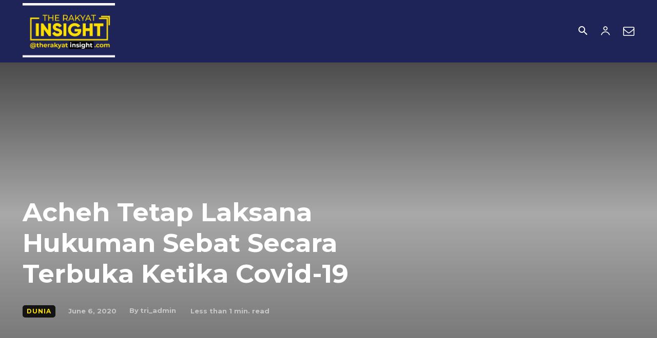

--- FILE ---
content_type: text/html; charset=utf-8
request_url: https://www.google.com/recaptcha/api2/aframe
body_size: 269
content:
<!DOCTYPE HTML><html><head><meta http-equiv="content-type" content="text/html; charset=UTF-8"></head><body><script nonce="hGY2_YHPUv3qzj5jDn4iSQ">/** Anti-fraud and anti-abuse applications only. See google.com/recaptcha */ try{var clients={'sodar':'https://pagead2.googlesyndication.com/pagead/sodar?'};window.addEventListener("message",function(a){try{if(a.source===window.parent){var b=JSON.parse(a.data);var c=clients[b['id']];if(c){var d=document.createElement('img');d.src=c+b['params']+'&rc='+(localStorage.getItem("rc::a")?sessionStorage.getItem("rc::b"):"");window.document.body.appendChild(d);sessionStorage.setItem("rc::e",parseInt(sessionStorage.getItem("rc::e")||0)+1);localStorage.setItem("rc::h",'1768462107890');}}}catch(b){}});window.parent.postMessage("_grecaptcha_ready", "*");}catch(b){}</script></body></html>